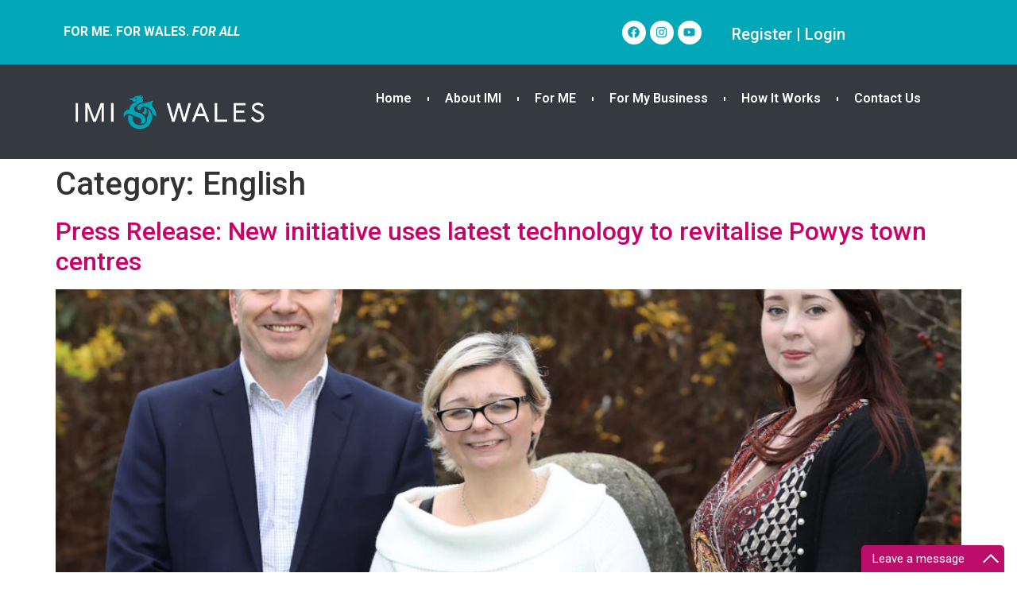

--- FILE ---
content_type: text/css
request_url: https://imi.wales/wp-content/uploads/elementor/css/post-186.css?ver=1723632549
body_size: 1547
content:
.elementor-186 .elementor-element.elementor-element-f1c4021{--display:flex;--min-height:0px;--flex-direction:row;--container-widget-width:calc( ( 1 - var( --container-widget-flex-grow ) ) * 100% );--container-widget-height:100%;--container-widget-flex-grow:1;--container-widget-align-self:stretch;--flex-wrap-mobile:wrap;--align-items:center;--gap:0px 0px;--background-transition:0.3s;--margin-top:0px;--margin-bottom:0px;--margin-left:0px;--margin-right:0px;--padding-top:0px;--padding-bottom:0px;--padding-left:0px;--padding-right:0px;}.elementor-186 .elementor-element.elementor-element-f1c4021:not(.elementor-motion-effects-element-type-background), .elementor-186 .elementor-element.elementor-element-f1c4021 > .elementor-motion-effects-container > .elementor-motion-effects-layer{background-color:var( --e-global-color-86fc387 );}.elementor-186 .elementor-element.elementor-element-f1c4021, .elementor-186 .elementor-element.elementor-element-f1c4021::before{--border-transition:0.3s;}.elementor-186 .elementor-element.elementor-element-378cb0c{--display:flex;--flex-direction:column;--container-widget-width:calc( ( 1 - var( --container-widget-flex-grow ) ) * 100% );--container-widget-height:initial;--container-widget-flex-grow:0;--container-widget-align-self:initial;--flex-wrap-mobile:wrap;--align-items:flex-start;--background-transition:0.3s;}.elementor-186 .elementor-element.elementor-element-378cb0c.e-con{--flex-grow:0;--flex-shrink:0;}.elementor-186 .elementor-element.elementor-element-2770c3e{column-gap:0px;color:#FFFFFF;}.elementor-186 .elementor-element.elementor-element-2770c3e > .elementor-widget-container{margin:0px 0px -6px 0px;padding:8px 0px 0px 0px;}.elementor-186 .elementor-element.elementor-element-2770c3e.elementor-element{--align-self:flex-start;}.elementor-186 .elementor-element.elementor-element-a1b7e8c{--display:flex;--flex-direction:column;--container-widget-width:100%;--container-widget-height:initial;--container-widget-flex-grow:0;--container-widget-align-self:initial;--flex-wrap-mobile:wrap;--background-transition:0.3s;}.elementor-186 .elementor-element.elementor-element-a1b7e8c.e-con{--flex-grow:0;--flex-shrink:0;}.elementor-186 .elementor-element.elementor-element-78dfa1d{--display:flex;--flex-direction:column;--container-widget-width:100%;--container-widget-height:initial;--container-widget-flex-grow:0;--container-widget-align-self:initial;--flex-wrap-mobile:wrap;--background-transition:0.3s;}.elementor-186 .elementor-element.elementor-element-78dfa1d.e-con{--flex-grow:0;--flex-shrink:0;}.elementor-186 .elementor-element.elementor-element-0196ba7{--grid-template-columns:repeat(0, auto);--icon-size:15px;--grid-column-gap:5px;--grid-row-gap:0px;}.elementor-186 .elementor-element.elementor-element-0196ba7 .elementor-widget-container{text-align:right;}.elementor-186 .elementor-element.elementor-element-0196ba7 .elementor-social-icon{background-color:#FFFFFF;}.elementor-186 .elementor-element.elementor-element-0196ba7 .elementor-social-icon i{color:var( --e-global-color-5a94985 );}.elementor-186 .elementor-element.elementor-element-0196ba7 .elementor-social-icon svg{fill:var( --e-global-color-5a94985 );}.elementor-186 .elementor-element.elementor-element-f2c4745{--display:flex;--flex-direction:column;--container-widget-width:calc( ( 1 - var( --container-widget-flex-grow ) ) * 100% );--container-widget-height:initial;--container-widget-flex-grow:0;--container-widget-align-self:initial;--flex-wrap-mobile:wrap;--align-items:flex-end;--background-transition:0.3s;}.elementor-186 .elementor-element.elementor-element-f2c4745.e-con{--flex-grow:0;--flex-shrink:0;}.elementor-186 .elementor-element.elementor-element-5cb61b9{text-align:right;color:#FFFFFF;font-family:"Roboto", Sans-serif;font-size:18px;font-weight:400;}.elementor-186 .elementor-element.elementor-element-5cb61b9 > .elementor-widget-container{padding:13px 0px 0px 0px;}.elementor-186 .elementor-element.elementor-element-5cb61b9.elementor-element{--align-self:center;--order:99999 /* order end hack */;}.elementor-186 .elementor-element.elementor-element-0235e60{--display:flex;--min-height:0px;--flex-direction:row;--container-widget-width:calc( ( 1 - var( --container-widget-flex-grow ) ) * 100% );--container-widget-height:100%;--container-widget-flex-grow:1;--container-widget-align-self:stretch;--flex-wrap-mobile:wrap;--align-items:center;--gap:0px 0px;--background-transition:0.3s;--margin-top:0px;--margin-bottom:0px;--margin-left:0px;--margin-right:0px;--padding-top:0px;--padding-bottom:0px;--padding-left:0px;--padding-right:0px;}.elementor-186 .elementor-element.elementor-element-0235e60:not(.elementor-motion-effects-element-type-background), .elementor-186 .elementor-element.elementor-element-0235e60 > .elementor-motion-effects-container > .elementor-motion-effects-layer{background-color:var( --e-global-color-86fc387 );}.elementor-186 .elementor-element.elementor-element-0235e60, .elementor-186 .elementor-element.elementor-element-0235e60::before{--border-transition:0.3s;}.elementor-186 .elementor-element.elementor-element-c39780e{--display:flex;--flex-direction:column;--container-widget-width:calc( ( 1 - var( --container-widget-flex-grow ) ) * 100% );--container-widget-height:initial;--container-widget-flex-grow:0;--container-widget-align-self:initial;--flex-wrap-mobile:wrap;--align-items:flex-start;--background-transition:0.3s;}.elementor-186 .elementor-element.elementor-element-c39780e.e-con{--flex-grow:0;--flex-shrink:0;}.elementor-186 .elementor-element.elementor-element-1742fc8{--display:flex;--flex-direction:column;--container-widget-width:calc( ( 1 - var( --container-widget-flex-grow ) ) * 100% );--container-widget-height:initial;--container-widget-flex-grow:0;--container-widget-align-self:initial;--flex-wrap-mobile:wrap;--align-items:flex-end;--background-transition:0.3s;}.elementor-186 .elementor-element.elementor-element-1742fc8.e-con{--flex-grow:0;--flex-shrink:0;}.elementor-186 .elementor-element.elementor-element-48cbf5a{text-align:right;color:#FFFFFF;font-family:"Roboto", Sans-serif;font-size:18px;font-weight:400;}.elementor-186 .elementor-element.elementor-element-48cbf5a > .elementor-widget-container{padding:13px 0px 0px 0px;}.elementor-186 .elementor-element.elementor-element-48cbf5a.elementor-element{--align-self:center;--order:99999 /* order end hack */;}.elementor-186 .elementor-element.elementor-element-a9c784c{--display:flex;--flex-direction:row;--container-widget-width:initial;--container-widget-height:100%;--container-widget-flex-grow:1;--container-widget-align-self:stretch;--flex-wrap-mobile:wrap;--gap:0px 0px;--background-transition:0.3s;}.elementor-186 .elementor-element.elementor-element-a9c784c:not(.elementor-motion-effects-element-type-background), .elementor-186 .elementor-element.elementor-element-a9c784c > .elementor-motion-effects-container > .elementor-motion-effects-layer{background-color:var( --e-global-color-4f77b83 );}.elementor-186 .elementor-element.elementor-element-a9c784c, .elementor-186 .elementor-element.elementor-element-a9c784c::before{--border-transition:0.3s;}.elementor-186 .elementor-element.elementor-element-f06f9cf{--display:flex;--flex-direction:column;--container-widget-width:100%;--container-widget-height:initial;--container-widget-flex-grow:0;--container-widget-align-self:initial;--flex-wrap-mobile:wrap;--background-transition:0.3s;}.elementor-186 .elementor-element.elementor-element-8688bdb{text-align:left;}.elementor-186 .elementor-element.elementor-element-8688bdb img{width:76%;}.elementor-186 .elementor-element.elementor-element-30e1c88{--display:flex;--flex-direction:row;--container-widget-width:calc( ( 1 - var( --container-widget-flex-grow ) ) * 100% );--container-widget-height:100%;--container-widget-flex-grow:1;--container-widget-align-self:stretch;--flex-wrap-mobile:wrap;--justify-content:flex-end;--align-items:center;--gap:0px 0px;--background-transition:0.3s;}.elementor-186 .elementor-element.elementor-element-27790c9 .elementor-menu-toggle{margin:0 auto;}.elementor-186 .elementor-element.elementor-element-27790c9 .elementor-nav-menu .elementor-item{font-family:"Roboto", Sans-serif;font-weight:600;}.elementor-186 .elementor-element.elementor-element-27790c9 .elementor-nav-menu--main .elementor-item{color:#FFFFFF;fill:#FFFFFF;}.elementor-186 .elementor-element.elementor-element-27790c9 .elementor-nav-menu--main .elementor-item:hover,
					.elementor-186 .elementor-element.elementor-element-27790c9 .elementor-nav-menu--main .elementor-item.elementor-item-active,
					.elementor-186 .elementor-element.elementor-element-27790c9 .elementor-nav-menu--main .elementor-item.highlighted,
					.elementor-186 .elementor-element.elementor-element-27790c9 .elementor-nav-menu--main .elementor-item:focus{color:var( --e-global-color-86fc387 );fill:var( --e-global-color-86fc387 );}.elementor-186 .elementor-element.elementor-element-27790c9 .elementor-nav-menu--main:not(.e--pointer-framed) .elementor-item:before,
					.elementor-186 .elementor-element.elementor-element-27790c9 .elementor-nav-menu--main:not(.e--pointer-framed) .elementor-item:after{background-color:#FFFFFF;}.elementor-186 .elementor-element.elementor-element-27790c9 .e--pointer-framed .elementor-item:before,
					.elementor-186 .elementor-element.elementor-element-27790c9 .e--pointer-framed .elementor-item:after{border-color:#FFFFFF;}.elementor-186 .elementor-element.elementor-element-27790c9{--e-nav-menu-divider-content:"";--e-nav-menu-divider-style:solid;--e-nav-menu-divider-width:2px;--e-nav-menu-divider-height:5px;--e-nav-menu-divider-color:#FFFFFF;}.elementor-186 .elementor-element.elementor-element-27790c9 .e--pointer-framed .elementor-item:before{border-width:0px;}.elementor-186 .elementor-element.elementor-element-27790c9 .e--pointer-framed.e--animation-draw .elementor-item:before{border-width:0 0 0px 0px;}.elementor-186 .elementor-element.elementor-element-27790c9 .e--pointer-framed.e--animation-draw .elementor-item:after{border-width:0px 0px 0 0;}.elementor-186 .elementor-element.elementor-element-27790c9 .e--pointer-framed.e--animation-corners .elementor-item:before{border-width:0px 0 0 0px;}.elementor-186 .elementor-element.elementor-element-27790c9 .e--pointer-framed.e--animation-corners .elementor-item:after{border-width:0 0px 0px 0;}.elementor-186 .elementor-element.elementor-element-27790c9 .e--pointer-underline .elementor-item:after,
					 .elementor-186 .elementor-element.elementor-element-27790c9 .e--pointer-overline .elementor-item:before,
					 .elementor-186 .elementor-element.elementor-element-27790c9 .e--pointer-double-line .elementor-item:before,
					 .elementor-186 .elementor-element.elementor-element-27790c9 .e--pointer-double-line .elementor-item:after{height:0px;}.elementor-186 .elementor-element.elementor-element-27790c9 .elementor-nav-menu--dropdown a, .elementor-186 .elementor-element.elementor-element-27790c9 .elementor-menu-toggle{color:var( --e-global-color-d84f6cc );}.elementor-186 .elementor-element.elementor-element-27790c9 .elementor-nav-menu--dropdown{background-color:var( --e-global-color-4f77b83 );}.elementor-186 .elementor-element.elementor-element-27790c9 .elementor-nav-menu--dropdown a.elementor-item-active{color:var( --e-global-color-text );}.elementor-186 .elementor-element.elementor-element-27790c9 div.elementor-menu-toggle{color:var( --e-global-color-d84f6cc );}.elementor-186 .elementor-element.elementor-element-27790c9 div.elementor-menu-toggle svg{fill:var( --e-global-color-d84f6cc );}.elementor-186 .elementor-element.elementor-element-27790c9 > .elementor-widget-container{margin:0px 0px 0px 0px;padding:0px 0px 0px 0px;}.elementor-186 .elementor-element.elementor-element-27790c9.elementor-element{--order:-99999 /* order start hack */;--flex-grow:0;--flex-shrink:0;}.elementor-186 .elementor-element.elementor-element-f4317d9{--display:flex;--flex-direction:row;--container-widget-width:initial;--container-widget-height:100%;--container-widget-flex-grow:1;--container-widget-align-self:stretch;--flex-wrap-mobile:wrap;--gap:0px 0px;--background-transition:0.3s;}.elementor-186 .elementor-element.elementor-element-f4317d9:not(.elementor-motion-effects-element-type-background), .elementor-186 .elementor-element.elementor-element-f4317d9 > .elementor-motion-effects-container > .elementor-motion-effects-layer{background-color:var( --e-global-color-4f77b83 );}.elementor-186 .elementor-element.elementor-element-f4317d9, .elementor-186 .elementor-element.elementor-element-f4317d9::before{--border-transition:0.3s;}.elementor-186 .elementor-element.elementor-element-95d1c46{--display:flex;--flex-direction:column;--container-widget-width:100%;--container-widget-height:initial;--container-widget-flex-grow:0;--container-widget-align-self:initial;--flex-wrap-mobile:wrap;--background-transition:0.3s;}.elementor-186 .elementor-element.elementor-element-7c95243{text-align:left;}.elementor-186 .elementor-element.elementor-element-7c95243 img{width:76%;}.elementor-186 .elementor-element.elementor-element-e46ad82{--display:flex;--flex-direction:row;--container-widget-width:calc( ( 1 - var( --container-widget-flex-grow ) ) * 100% );--container-widget-height:100%;--container-widget-flex-grow:1;--container-widget-align-self:stretch;--flex-wrap-mobile:wrap;--justify-content:flex-end;--align-items:center;--gap:0px 0px;--background-transition:0.3s;}.elementor-186 .elementor-element.elementor-element-8563d53 .elementor-icon-wrapper{text-align:center;}.elementor-186 .elementor-element.elementor-element-8563d53.elementor-view-stacked .elementor-icon{background-color:#FFFFFF;}.elementor-186 .elementor-element.elementor-element-8563d53.elementor-view-framed .elementor-icon, .elementor-186 .elementor-element.elementor-element-8563d53.elementor-view-default .elementor-icon{color:#FFFFFF;border-color:#FFFFFF;}.elementor-186 .elementor-element.elementor-element-8563d53.elementor-view-framed .elementor-icon, .elementor-186 .elementor-element.elementor-element-8563d53.elementor-view-default .elementor-icon svg{fill:#FFFFFF;}@media(max-width:767px){.elementor-186 .elementor-element.elementor-element-2770c3e{text-align:center;width:100%;max-width:100%;}.elementor-186 .elementor-element.elementor-element-a1b7e8c{--width:50px;--min-height:5px;}.elementor-186 .elementor-element.elementor-element-0196ba7{width:var( --container-widget-width, 121px );max-width:121px;--container-widget-width:121px;--container-widget-flex-grow:0;}.elementor-186 .elementor-element.elementor-element-c39780e{--width:2.913%;--flex-direction:row;--container-widget-width:initial;--container-widget-height:100%;--container-widget-flex-grow:1;--container-widget-align-self:stretch;--flex-wrap-mobile:wrap;}.elementor-186 .elementor-element.elementor-element-1742fc8{--width:81.772%;--flex-direction:row;--container-widget-width:initial;--container-widget-height:100%;--container-widget-flex-grow:1;--container-widget-align-self:stretch;--flex-wrap-mobile:wrap;--justify-content:center;}.elementor-186 .elementor-element.elementor-element-8688bdb{width:100%;max-width:100%;}.elementor-186 .elementor-element.elementor-element-8688bdb.elementor-element{--align-self:center;--flex-grow:1;--flex-shrink:0;}.elementor-186 .elementor-element.elementor-element-30e1c88.e-con{--flex-grow:0;--flex-shrink:1;}.elementor-186 .elementor-element.elementor-element-27790c9 .e--pointer-framed .elementor-item:before{border-width:1px;}.elementor-186 .elementor-element.elementor-element-27790c9 .e--pointer-framed.e--animation-draw .elementor-item:before{border-width:0 0 1px 1px;}.elementor-186 .elementor-element.elementor-element-27790c9 .e--pointer-framed.e--animation-draw .elementor-item:after{border-width:1px 1px 0 0;}.elementor-186 .elementor-element.elementor-element-27790c9 .e--pointer-framed.e--animation-corners .elementor-item:before{border-width:1px 0 0 1px;}.elementor-186 .elementor-element.elementor-element-27790c9 .e--pointer-framed.e--animation-corners .elementor-item:after{border-width:0 1px 1px 0;}.elementor-186 .elementor-element.elementor-element-27790c9 .e--pointer-underline .elementor-item:after,
					 .elementor-186 .elementor-element.elementor-element-27790c9 .e--pointer-overline .elementor-item:before,
					 .elementor-186 .elementor-element.elementor-element-27790c9 .e--pointer-double-line .elementor-item:before,
					 .elementor-186 .elementor-element.elementor-element-27790c9 .e--pointer-double-line .elementor-item:after{height:1px;}.elementor-186 .elementor-element.elementor-element-27790c9{--nav-menu-icon-size:33px;width:100%;max-width:100%;}.elementor-186 .elementor-element.elementor-element-27790c9.elementor-element{--align-self:center;--flex-grow:0;--flex-shrink:0;}.elementor-186 .elementor-element.elementor-element-f4317d9{--flex-direction:row;--container-widget-width:initial;--container-widget-height:100%;--container-widget-flex-grow:1;--container-widget-align-self:stretch;--flex-wrap-mobile:wrap;}.elementor-186 .elementor-element.elementor-element-95d1c46{--width:74%;--justify-content:center;--align-items:center;--container-widget-width:calc( ( 1 - var( --container-widget-flex-grow ) ) * 100% );}.elementor-186 .elementor-element.elementor-element-7c95243{text-align:center;width:100%;max-width:100%;}.elementor-186 .elementor-element.elementor-element-7c95243 img{width:87%;max-width:82%;}.elementor-186 .elementor-element.elementor-element-7c95243.elementor-element{--align-self:center;--flex-grow:1;--flex-shrink:0;}.elementor-186 .elementor-element.elementor-element-e46ad82{--width:26%;--justify-content:space-around;--align-items:center;--container-widget-width:calc( ( 1 - var( --container-widget-flex-grow ) ) * 100% );}.elementor-186 .elementor-element.elementor-element-e46ad82.e-con{--flex-grow:0;--flex-shrink:1;}.elementor-186 .elementor-element.elementor-element-8563d53 .elementor-icon{font-size:26px;}.elementor-186 .elementor-element.elementor-element-8563d53 .elementor-icon svg{height:26px;}}@media(min-width:768px){.elementor-186 .elementor-element.elementor-element-378cb0c{--width:29.924%;}.elementor-186 .elementor-element.elementor-element-a1b7e8c{--width:27.701%;}.elementor-186 .elementor-element.elementor-element-78dfa1d{--width:14.53%;}.elementor-186 .elementor-element.elementor-element-f2c4745{--width:17.616%;}.elementor-186 .elementor-element.elementor-element-c39780e{--width:22%;}.elementor-186 .elementor-element.elementor-element-1742fc8{--width:10%;}.elementor-186 .elementor-element.elementor-element-f06f9cf{--width:33%;}.elementor-186 .elementor-element.elementor-element-30e1c88{--width:68%;}.elementor-186 .elementor-element.elementor-element-95d1c46{--width:33%;}.elementor-186 .elementor-element.elementor-element-e46ad82{--width:68%;}}

--- FILE ---
content_type: text/css
request_url: https://imi.wales/wp-content/uploads/elementor/css/post-198.css?ver=1721382523
body_size: 767
content:
.elementor-198 .elementor-element.elementor-element-554e7f4{--display:flex;--flex-direction:row;--container-widget-width:initial;--container-widget-height:100%;--container-widget-flex-grow:1;--container-widget-align-self:stretch;--flex-wrap-mobile:wrap;--background-transition:0.3s;--padding-top:20px;--padding-bottom:30px;--padding-left:0px;--padding-right:0px;}.elementor-198 .elementor-element.elementor-element-554e7f4:not(.elementor-motion-effects-element-type-background), .elementor-198 .elementor-element.elementor-element-554e7f4 > .elementor-motion-effects-container > .elementor-motion-effects-layer{background-color:var( --e-global-color-4f77b83 );}.elementor-198 .elementor-element.elementor-element-554e7f4, .elementor-198 .elementor-element.elementor-element-554e7f4::before{--border-transition:0.3s;}.elementor-198 .elementor-element.elementor-element-fad2d41{--display:flex;--background-transition:0.3s;}.elementor-198 .elementor-element.elementor-element-a434a06{--divider-border-style:solid;--divider-color:#FFFFFF;--divider-border-width:1px;}.elementor-198 .elementor-element.elementor-element-a434a06 .elementor-divider-separator{width:100%;}.elementor-198 .elementor-element.elementor-element-a434a06 .elementor-divider{padding-block-start:2px;padding-block-end:2px;}.elementor-198 .elementor-element.elementor-element-c490fd3{color:#FFFFFF;}.elementor-198 .elementor-element.elementor-element-b7593b9{--display:flex;--background-transition:0.3s;}.elementor-198 .elementor-element.elementor-element-cf96250{--divider-border-style:solid;--divider-color:#FFFFFF;--divider-border-width:1px;}.elementor-198 .elementor-element.elementor-element-cf96250 .elementor-divider-separator{width:100%;}.elementor-198 .elementor-element.elementor-element-cf96250 .elementor-divider{padding-block-start:2px;padding-block-end:2px;}.elementor-198 .elementor-element.elementor-element-eb2bad2{color:#FFFFFF;font-family:"Roboto", Sans-serif;font-weight:400;}.elementor-198 .elementor-element.elementor-element-3c079b3{--display:flex;--background-transition:0.3s;}.elementor-198 .elementor-element.elementor-element-2cc5c11{--divider-border-style:solid;--divider-color:#FFFFFF;--divider-border-width:1px;}.elementor-198 .elementor-element.elementor-element-2cc5c11 .elementor-divider-separator{width:100%;}.elementor-198 .elementor-element.elementor-element-2cc5c11 .elementor-divider{padding-block-start:2px;padding-block-end:2px;}.elementor-198 .elementor-element.elementor-element-0e7e799{color:#FFFFFF;}.elementor-198 .elementor-element.elementor-element-02fcf33{--display:flex;--background-transition:0.3s;}.elementor-198 .elementor-element.elementor-element-7105101{--divider-border-style:solid;--divider-color:#FFFFFF;--divider-border-width:1px;}.elementor-198 .elementor-element.elementor-element-7105101 .elementor-divider-separator{width:100%;}.elementor-198 .elementor-element.elementor-element-7105101 .elementor-divider{padding-block-start:2px;padding-block-end:2px;}.elementor-198 .elementor-element.elementor-element-eea5888{--display:flex;--flex-direction:row;--container-widget-width:initial;--container-widget-height:100%;--container-widget-flex-grow:1;--container-widget-align-self:stretch;--flex-wrap-mobile:wrap;--background-transition:0.3s;--padding-top:20px;--padding-bottom:30px;--padding-left:0px;--padding-right:0px;}.elementor-198 .elementor-element.elementor-element-eea5888:not(.elementor-motion-effects-element-type-background), .elementor-198 .elementor-element.elementor-element-eea5888 > .elementor-motion-effects-container > .elementor-motion-effects-layer{background-color:#000000;}.elementor-198 .elementor-element.elementor-element-eea5888, .elementor-198 .elementor-element.elementor-element-eea5888::before{--border-transition:0.3s;}.elementor-198 .elementor-element.elementor-element-8e04eff{--display:flex;--justify-content:center;--background-transition:0.3s;}.elementor-198 .elementor-element.elementor-element-b370b26{--display:flex;--justify-content:center;--background-transition:0.3s;}.elementor-198 .elementor-element.elementor-element-29e74fe img{width:78%;}.elementor-198 .elementor-element.elementor-element-230f911{--display:flex;--justify-content:center;--background-transition:0.3s;}.elementor-198 .elementor-element.elementor-element-e4cff35{--display:flex;--justify-content:center;--background-transition:0.3s;}.elementor-198 .elementor-element.elementor-element-e4958ac{--display:flex;--flex-direction:column;--container-widget-width:100%;--container-widget-height:initial;--container-widget-flex-grow:0;--container-widget-align-self:initial;--flex-wrap-mobile:wrap;--justify-content:center;--background-transition:0.3s;--padding-top:15px;--padding-bottom:15px;--padding-left:0px;--padding-right:0px;}.elementor-198 .elementor-element.elementor-element-e4958ac:not(.elementor-motion-effects-element-type-background), .elementor-198 .elementor-element.elementor-element-e4958ac > .elementor-motion-effects-container > .elementor-motion-effects-layer{background-color:var( --e-global-color-e9f40d0 );}.elementor-198 .elementor-element.elementor-element-e4958ac, .elementor-198 .elementor-element.elementor-element-e4958ac::before{--border-transition:0.3s;}.elementor-198 .elementor-element.elementor-element-9c4fb0c{--grid-template-columns:repeat(0, auto);--icon-size:17px;--grid-column-gap:5px;--grid-row-gap:0px;}.elementor-198 .elementor-element.elementor-element-9c4fb0c .elementor-widget-container{text-align:center;}.elementor-198 .elementor-element.elementor-element-9c4fb0c .elementor-social-icon{background-color:#FFFFFF;}.elementor-198 .elementor-element.elementor-element-9c4fb0c .elementor-social-icon i{color:var( --e-global-color-e9f40d0 );}.elementor-198 .elementor-element.elementor-element-9c4fb0c .elementor-social-icon svg{fill:var( --e-global-color-e9f40d0 );}.elementor-198 .elementor-element.elementor-element-9c4fb0c > .elementor-widget-container{padding:21px 0px 0px 0px;}.elementor-198 .elementor-element.elementor-element-9728e1d{text-align:center;color:#FFFFFF;}.elementor-198 .elementor-element.elementor-element-6cfa70b{--display:flex;--background-transition:0.3s;}/* Start custom CSS for text-editor, class: .elementor-element-c490fd3 */a.white-link {
    color: #ffffff;
    text-decoration:underline;
}
a.white-link:hover {
    color: #E5E5E5;
}/* End custom CSS */
/* Start custom CSS for text-editor, class: .elementor-element-eb2bad2 */a.white-link {
    color: #ffffff;
    text-decoration:underline;
}
a.white-link:hover {
    color: #E5E5E5;
}/* End custom CSS */
/* Start custom CSS for text-editor, class: .elementor-element-0e7e799 */a.white-link {
    color: #ffffff;
    text-decoration:underline;
}
a.white-link:hover {
    color: #E5E5E5;
}/* End custom CSS */

--- FILE ---
content_type: text/css
request_url: https://imi.wales/wp-content/uploads/elementor/css/post-816.css?ver=1720258783
body_size: 712
content:
.elementor-816 .elementor-element.elementor-element-e65d4d0{--display:flex;--flex-direction:column;--container-widget-width:100%;--container-widget-height:initial;--container-widget-flex-grow:0;--container-widget-align-self:initial;--flex-wrap-mobile:wrap;--justify-content:flex-start;--gap:0px 0px;--background-transition:0.3s;}.elementor-816 .elementor-element.elementor-element-e65d4d0:not(.elementor-motion-effects-element-type-background), .elementor-816 .elementor-element.elementor-element-e65d4d0 > .elementor-motion-effects-container > .elementor-motion-effects-layer{background-color:var( --e-global-color-4f77b83 );}.elementor-816 .elementor-element.elementor-element-e65d4d0, .elementor-816 .elementor-element.elementor-element-e65d4d0::before{--border-transition:0.3s;}.elementor-816 .elementor-element.elementor-element-03231fb .elementor-nav-menu .elementor-item{font-family:"Roboto", Sans-serif;font-weight:600;}.elementor-816 .elementor-element.elementor-element-03231fb .elementor-nav-menu--main .elementor-item{color:#FFFFFF;fill:#FFFFFF;}.elementor-816 .elementor-element.elementor-element-03231fb .elementor-nav-menu--main .elementor-item:hover,
					.elementor-816 .elementor-element.elementor-element-03231fb .elementor-nav-menu--main .elementor-item.elementor-item-active,
					.elementor-816 .elementor-element.elementor-element-03231fb .elementor-nav-menu--main .elementor-item.highlighted,
					.elementor-816 .elementor-element.elementor-element-03231fb .elementor-nav-menu--main .elementor-item:focus{color:var( --e-global-color-86fc387 );fill:var( --e-global-color-86fc387 );}.elementor-816 .elementor-element.elementor-element-03231fb .elementor-nav-menu--main:not(.e--pointer-framed) .elementor-item:before,
					.elementor-816 .elementor-element.elementor-element-03231fb .elementor-nav-menu--main:not(.e--pointer-framed) .elementor-item:after{background-color:#FFFFFF;}.elementor-816 .elementor-element.elementor-element-03231fb .e--pointer-framed .elementor-item:before,
					.elementor-816 .elementor-element.elementor-element-03231fb .e--pointer-framed .elementor-item:after{border-color:#FFFFFF;}.elementor-816 .elementor-element.elementor-element-03231fb .e--pointer-framed .elementor-item:before{border-width:0px;}.elementor-816 .elementor-element.elementor-element-03231fb .e--pointer-framed.e--animation-draw .elementor-item:before{border-width:0 0 0px 0px;}.elementor-816 .elementor-element.elementor-element-03231fb .e--pointer-framed.e--animation-draw .elementor-item:after{border-width:0px 0px 0 0;}.elementor-816 .elementor-element.elementor-element-03231fb .e--pointer-framed.e--animation-corners .elementor-item:before{border-width:0px 0 0 0px;}.elementor-816 .elementor-element.elementor-element-03231fb .e--pointer-framed.e--animation-corners .elementor-item:after{border-width:0 0px 0px 0;}.elementor-816 .elementor-element.elementor-element-03231fb .e--pointer-underline .elementor-item:after,
					 .elementor-816 .elementor-element.elementor-element-03231fb .e--pointer-overline .elementor-item:before,
					 .elementor-816 .elementor-element.elementor-element-03231fb .e--pointer-double-line .elementor-item:before,
					 .elementor-816 .elementor-element.elementor-element-03231fb .e--pointer-double-line .elementor-item:after{height:0px;}.elementor-816 .elementor-element.elementor-element-03231fb .elementor-nav-menu--dropdown a, .elementor-816 .elementor-element.elementor-element-03231fb .elementor-menu-toggle{color:var( --e-global-color-d84f6cc );}.elementor-816 .elementor-element.elementor-element-03231fb .elementor-nav-menu--dropdown{background-color:var( --e-global-color-4f77b83 );}.elementor-816 .elementor-element.elementor-element-03231fb .elementor-nav-menu--dropdown a.elementor-item-active{color:var( --e-global-color-text );}.elementor-816 .elementor-element.elementor-element-03231fb > .elementor-widget-container{margin:0px 0px 0px 0px;padding:0px 0px 0px 0px;}.elementor-816 .elementor-element.elementor-element-03231fb.elementor-element{--order:-99999 /* order start hack */;--flex-grow:0;--flex-shrink:0;}#elementor-popup-modal-816 .dialog-message{width:640px;height:auto;}#elementor-popup-modal-816{justify-content:flex-end;align-items:flex-start;pointer-events:all;background-color:rgba(0,0,0,.8);}#elementor-popup-modal-816 .dialog-close-button{display:flex;}#elementor-popup-modal-816 .dialog-widget-content{box-shadow:2px 8px 23px 3px rgba(0,0,0,0.2);}#elementor-popup-modal-816 .dialog-close-button i{color:#FFFFFF;}#elementor-popup-modal-816 .dialog-close-button svg{fill:#FFFFFF;}@media(max-width:767px){.elementor-816 .elementor-element.elementor-element-03231fb .e--pointer-framed .elementor-item:before{border-width:1px;}.elementor-816 .elementor-element.elementor-element-03231fb .e--pointer-framed.e--animation-draw .elementor-item:before{border-width:0 0 1px 1px;}.elementor-816 .elementor-element.elementor-element-03231fb .e--pointer-framed.e--animation-draw .elementor-item:after{border-width:1px 1px 0 0;}.elementor-816 .elementor-element.elementor-element-03231fb .e--pointer-framed.e--animation-corners .elementor-item:before{border-width:1px 0 0 1px;}.elementor-816 .elementor-element.elementor-element-03231fb .e--pointer-framed.e--animation-corners .elementor-item:after{border-width:0 1px 1px 0;}.elementor-816 .elementor-element.elementor-element-03231fb .e--pointer-underline .elementor-item:after,
					 .elementor-816 .elementor-element.elementor-element-03231fb .e--pointer-overline .elementor-item:before,
					 .elementor-816 .elementor-element.elementor-element-03231fb .e--pointer-double-line .elementor-item:before,
					 .elementor-816 .elementor-element.elementor-element-03231fb .e--pointer-double-line .elementor-item:after{height:1px;}.elementor-816 .elementor-element.elementor-element-03231fb{width:100%;max-width:100%;}.elementor-816 .elementor-element.elementor-element-03231fb.elementor-element{--align-self:center;--flex-grow:0;--flex-shrink:0;}}

--- FILE ---
content_type: text/javascript; charset=utf-8
request_url: https://mylivechat.com/chatinline.aspx?hccid=97966608
body_size: 10083
content:


   	// livechat by www.mylivechat.com/  2018-06-12

   	
	   // first loading
	   if (typeof (MyLiveChat) == "undefined") {
		   MyLiveChat = {};
		   MyLiveChat.RawConfig ={InvitePhoto:"upload",InPageHeadBorderColor:"#bc0d6a",WaitingFieldQuestion:"1",InlineChatRoundSize:"32",InlineChatRoundBackColor:"#007bff",WebConsoleRedirectTime:"638669157200427854",InPageHeadBgColor:"#bc0d6a",InlineChatOfflineLogo:"upload",InlineChatRoundSpace:"6",InlineChatWaitingFieldDepartment:"0",InlineChatBubbleUIMode:"3",InPageUseBubbleTopOnlineOnly:"0",InviteHeadline:"Chat Invitation",TriggerUseTemplate:"1",InlineChatRoundPadding:"8",InlineChatRoundRadius:"99",InlineTriggerDefinition:"[{\x22urlpattern\x22:\x22*\x22,\x22required\x22:true,\x22disabled\x22:false,\x22nosound\x22:false,\x22locationkey\x22:\x22\x22,\x22waittime\x22:\x2230\x22,\x22message\x22:\x22\x22,\x22domain\x22:\x22\x22,\x22refpattern\x22:\x22\x22,\x22name\x22:\x22Online\x5Cx20-\x5Cx2030\x5Cx20seconds\x22,\x22desc\x22:\x22\x22,\x22department\x22:\x22\x22}]",WaitingShowForInvite:"0",InviteMessage:"Hi, We\x27re online if you have any questions, or need any help.",InviteAcceptTooltip:"Chat Invitation",SendAgentNotifyMailFailed:"4",LS_ShowAllCustomers:"Strict",InviteShowTimeout:"30",UIMobileMode:"Inline",InPageBubbleTop:"1",InviteUseTemplate:"1",InPageUseBubbleTop:"0",InlineChatButtonStyle:"background-color:#bc0d6a",InlineChatRoundFontSize:"18px",InviteRejectTooltip:"Close",InlineChatOnlineLogo:"upload",InlineChatRoundOfflineGray:"N",WaitingShowForSmart:"1",InPageTemplate:"5",InlineChatRoundOnlineUrl:"",WaitingLogo:"upload",InlineChatRoundOffline:"18",InlineChatRoundOfflineUrl:"",CustomDataDefinition:"[{\x22text\x22:\x22Please\x5Cx20select\x5Cx20user\x5Cx20type\x22,\x22type\x22:\x22dropdown\x22,\x22fieldtype\x22:\x22Yes\x5Cx20or\x5Cx20No\x22,\x22items\x22:\x22I\x5Cx20am\x5Cx20a\x5Cx20business\x5Cx0aI\x5Cx20am\x5Cx20a\x5Cx20consumer\x22,\x22required\x22:false,\x22prechat\x22:true,\x22offline\x22:true,\x22placeholder\x22:\x22\x22}]",InlineChatShowTopToolbar:"0",InlineChatRoundMargin:"12",maxWaitTime:"300",InPageHeadColor:"#ffffff",WaitingFieldEmail:"1",WaitingPhoto:"upload",SendAgentNotifyMailCount:"4",UIDialogMode:"Modern",SupportShowFeedbackUpload:"0",FeedbackPhoto:"upload",InlineChatTextColor:"#292326",FeedbackLogo:"upload",InvitePlaySound:"1",WaitingFieldDepartment:"1",InPageImageOffline:"4",InviteTemplate:"5",InviteHideTimeout:"1800",WaitingShowForClick:"1",InlineChatHideSubject:"1",InPageImageOnline:"2",OnholdWaitTime:"120",InPageHeadFont:"Roboto"};
		   MyLiveChat.RawQuery ={hccid:"97966608",apimode:"chatinline"};
		   for (var mlcp in MyLiveChat.RawConfig) {
			   MyLiveChat[mlcp] = MyLiveChat.RawConfig[mlcp];
		   }
		   for (var mlcp in MyLiveChat.RawQuery) {
			   MyLiveChat[mlcp] = MyLiveChat.RawQuery[mlcp];
		   }

		   MyLiveChat.HCCID ='97966608';
		   MyLiveChat.PageBeginTime = new Date().getTime();
		   MyLiveChat.LoadingHandlers = [];
		   //	,"Departments"
		   MyLiveChat.CPRFIELDS = ["SyncType", "SyncStatus", "SyncResult", "HasReadyAgents", "VisitorUrls", "VisitorStatus", "VisitorDuration", "VisitorEntryUrl", "VisitorReferUrl"];

		   MyLiveChat.DefaultFont = "Poppins";

		   (function () {
			   function loadfont(font) {
				   var fonturl = "https://fonts.googleapis.com/css?family=" + encodeURIComponent(font) + ":300,400,500,600,700";

				   var div = document.createElement('div');
				   div.style.cssText = "position:fixed;left:-1000px;";
				   div.style.fontFamily = '"' + font + '"';
				   div.innerText = "a";
				   try {
					   document.body.appendChild(div);
				   } catch (x) {
					   var head = document.getElementsByTagName("head")[0]
					   try {
						   head.appendChild(div);
					   } catch (x) {
						   head.insertBefore(div, head.firstChild);
					   }
				   }

				   var link = MyLiveChat_ImportCss(fonturl);
				   link.onload = function () {
					   setTimeout(function () {
						   document.body.removeChild(div);
					   }, 100)
				   }

			   }
			   var fonts = ["Poppins"];
			   try {
				   for (var p in MyLiveChat.RawConfig) {
					   var fontval;
					   if (/Font$/.test(p)) {
						   fontval = MyLiveChat.RawConfig[p];
					   }
					   if (/TextStyle$/.test(p)) {
						   var ts = MyLiveChat.RawConfig[p];
						   if (ts) {
								//ts = "test:123;" + ts + ";another:222";
							   var ms = /font-family:([^;]+)/.exec(ts);
							   if (ms)fontval = ms[1];
						   }
					   }
					   if (!fontval || fonts.indexOf(fontval) != -1)
						   continue;
					   //console.log(fontval)
					   switch (fontval) {
						   case "Poppins":
						   case "Open Sans":
						   case "Noto Sans":
						   case "Lato":
						   case "Lora":
						   case "Roboto":
						   case "proxima-nova":
							   fonts.push(fontval);
							   break;
					   }
				   }
			   } catch (x) {
				   console.error(x);
			   }
			   for (var i = 0; i < fonts.length; i++) {
				   loadfont(fonts[i])
			   }
		   })();
	   }
	   else {
		   MyLiveChat.MultiLinked = true;
	   }
	


	   MyLiveChat.Version =3017;
	   MyLiveChat.FirstRequestTimeout =28800;
	   MyLiveChat.NextRequestTimeout =57600;
	   MyLiveChat.SyncType =null;
	   MyLiveChat.SyncStatus ="LOADING";
	   MyLiveChat.SyncUserName =null;
	   MyLiveChat.SyncResult ="LOADING";
	   MyLiveChat.HasReadyAgents =false;
	   MyLiveChat.SourceUrl ="https://imi.wales/category/english/";
	   MyLiveChat.AgentTimeZone = parseInt("1" || "-5");
	   MyLiveChat.VisitorStatus ="";
	   MyLiveChat.UrlBase ="https://uk.mylivechat.com/livechat2/";
	   MyLiveChat.SiteUrl ="https://uk.mylivechat.com/";

   	

	   if (!MyLiveChat.AgentId) MyLiveChat.AgentId = MyLiveChat.RawAgentId;

	   MyLiveChat.Departments = [];

	   MyLiveChat.Departments.push({
		   Name:"Default",
		   Agents: [{
			   Id:'User:1',
			   Name:"Support",
			   Online:false
   			}],
		   Online:false
   		});

	   MyLiveChat.Departments.push({
		   Name:"North Powys",
		   Agents: [{
			   Id:'User:1',
			   Name:"Support",
			   Online:false
   			}],
		   Online:false
   		});



	   MyLiveChat.VisitorUrls = [];



   	

	   function MyLiveChat_AddScript(tag) {
		   var func = MyLiveChat_AddScript;
		   var arr = func._list;
		   if (!arr) func._list = arr = [];
		   if (func._loading) {
			   arr.push(tag);
			   return;
		   }
		   function ontagload() {
			   func._loading = false;
			   if (!arr.length) return;
			   tag = arr.shift();
			   LoadTag();
		   }
		   function LoadTag() {
			   func._loading = true;
			   if ('onload' in tag) {
				   tag.onload = ontagload;
			   }
			   else {
				   var iid = setInterval(function () {
					   if (tag.readyState != 'complete' && tag.readyState != 'loaded')
						   return;
					   clearInterval(iid);
					   ontagload();
				   }, 10);
			   }
			   var p = document.getElementsByTagName("head")[0] || document.body;
			   p.insertBefore(tag, p.firstChild);
		   }
		   LoadTag();
	   }

	   function MyLiveChat_GetLastScriptTag() {
		   var coll = document.getElementsByTagName("script");
		   return coll[coll.length - 1];
	   }
	   function MyLiveChat_ImportCss(url,tagid) {
		   var p = document.head || document.getElementsByTagName("head")[0] || document.body;
		   var tag = document.createElement("link");
		   if (tagid) tag.setAttribute("id", tagid);
		   tag.setAttribute("rel", "stylesheet");
		   tag.setAttribute("href", url);
		   p.insertBefore(tag, p.firstChild);
		   return tag;
	   }
	   function MyLiveChat_DocWrite(html, relativetag) {
		   if (html.substr(0, 7) == "<script")	//Low IE interactive or defer
		   {
			   var src = html.match(/src=["']?([^"'>]*)["']/)[1];
			   if (!MyLiveChat.LoadedScripts) MyLiveChat.LoadedScripts = {};
			   if (MyLiveChat.LoadedScripts[src]) return;
			   MyLiveChat.LoadedScripts[src] = true;

			   var tag = document.createElement("script");
			   tag.setAttribute("src", src);
			   MyLiveChat_AddScript(tag);
		   }
		   else {
			   if (!document.body || document.readyState == "loading") {
				   document.write(html);
				   return;
			   }

			   if (!relativetag) relativetag = MyLiveChat_GetLastScriptTag();
			   var div = document.createElement("DIV");
			   div.innerHTML = html;
			   while (true) {
				   var c = div.firstChild;
				   if (!c) break;
				   div.removeChild(c);
				   relativetag.parentNode.insertBefore(c, relativetag);
			   }
		   }
	   }

	   MyLiveChat.RandomID = '2a9fdf65-6bc2-85e9-f100-2a8a0f62de08';


	   MyLiveChat.NewGuid = function () {
		   var guid = "";
		   for (var i = 1; i <= 32; i++) {
			   guid += Math.floor(Math.random() * 16.0).toString(16);
			   if (i == 8 || i == 12 || i == 16 || i == 20) guid += "-";
		   }
		   return guid;
	   }

	   MyLiveChat.RandomID = MyLiveChat.NewGuid().substring(0, 18) + MyLiveChat.RandomID.substring(18);


   	

	   MyLiveChat.VisitorDuration = 0;
	   MyLiveChat.VisitorEntryUrl = "";
	   MyLiveChat.VisitorReferUrl = "";

	   MyLiveChat.ShowButton =true;
	   MyLiveChat.ShowLink =true;
	   MyLiveChat.ShowBox =true;
	   MyLiveChat.ShowSmart =false;


	   MyLiveChat.NoPrivateLabel =true;


	   MyLiveChat.LoadingHandlers.push(function (funcself) {
		   MyLiveChat_RunLoadingHandler('chatinline', funcself);
	   });

	   MyLiveChat.ResourcesVary ="\x26culture=en-US\x26mlcv=3017\x26template=5";

   	

   	

	   MyLiveChat['chatinline' + "_script_tag"] = MyLiveChat_GetLastScriptTag();

	   if (typeof (MyLiveChat_Initialize) != "undefined") {
		   MyLiveChat_Initialize()
	   }
	   else if (!MyLiveChat.MultiLinked) {
		   MyLiveChat_ImportCss(MyLiveChat.UrlBase + "chatinline.css?" + MyLiveChat.ResourcesVary,"mlc_chatinlie_styletag");
		   MyLiveChat_DocWrite("<script defer='defer' src='" + MyLiveChat.UrlBase + "resources2.aspx?HCCID=" + MyLiveChat.HCCID + MyLiveChat.ResourcesVary + "'></scr" + "ipt>");
		   MyLiveChat_DocWrite("<script defer='defer' src='" + MyLiveChat.UrlBase + "script/livechatinit2.js'></scr" + "ipt>");
	   }


   	